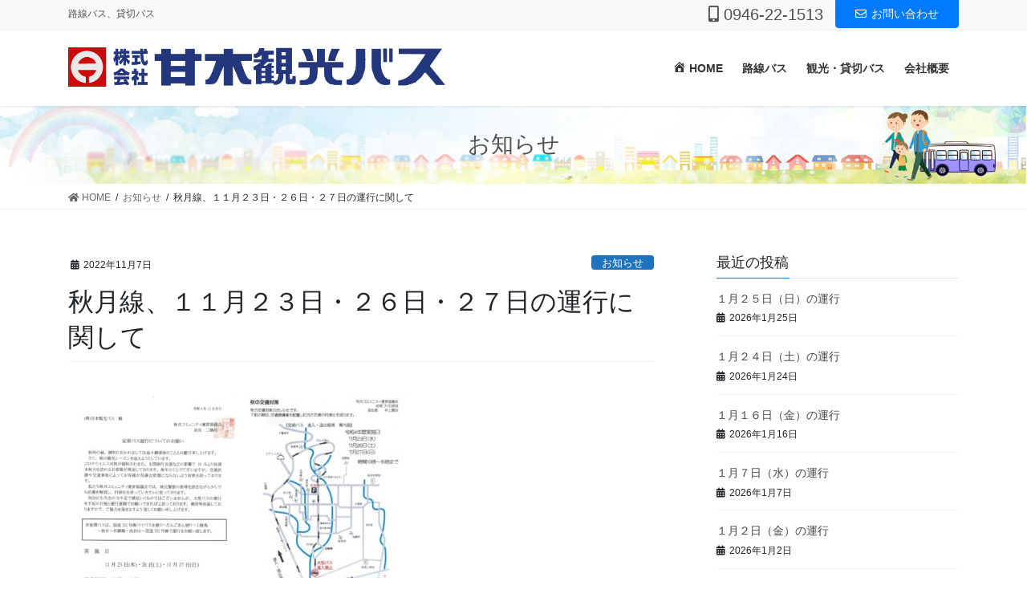

--- FILE ---
content_type: text/css
request_url: https://amagikankobus.jp/wp-content/themes/amagikankoubus/style.css?ver=8.9.0
body_size: 1339
content:
@charset "utf-8";
/*
Theme Name: amagikankoubus
Theme URI: 甘木観光
Template: lightning-pro
Description: 
Author: 
Tags: 
Version: 0.1.2
*/


@media (min-width: 751px) {
a[href*="tel:"] {
pointer-events: none;
cursor: default;
text-decoration: none;
}
}

/* パソコンで見たときは"pc"のclassがついた画像が表示される */
.pc { display: block !important; }
.sp { display: none !important; }
/* スマートフォンで見たときは"sp"のclassがついた画像が表示される */
@media only screen and (max-width: 750px) {
.pc { display: none !important; }
.sp { display: block !important; }
}

@media (max-width:670px){
table.mobile-block td,table.mobile-block th{display:block}
table.mobile-block	th,table.mobile-block td {
    border: solid 1px;  /* 枠線指定 */
    padding: 10px;      /* 余白指定 */
	border-color: #bababa;
	
}
	
table.mobile-block {
    border-collapse:  collapse; /* セルの線を重ねる */
}
}
@media (min-width:671px){
table.mobile-block td,table.mobile-block th{display:table-cell}
table.mobile-block th,table.mobile-block td {
    border: solid 1px;  /* 枠線指定 */
    padding: 10px;      /* 余白指定 */
	border-color: #bababa;
}
 table.mobile-block	th{width:60%;}
table.mobile-block {
    border-collapse:  collapse; /* セルの線を重ねる */
}

}

table.mobile-block th{
background-color: #eeeeee;
}
table.mobile-block td{
background-color: #ffffff;
	 text-align: center;
}

a:hover img {
	opacity: 0.6;
	filter: alpha(opacity=60);
	-ms-filter: "alpha( opacity=60 )";
	background: none!important;
}
/*　3PR見出し文字サイズ　*/
.prBlock .prBlock_title {
    margin-top: .9em;
    margin-bottom: .7em;
    text-align: center;
font-size: 20px;
    line-height: 1.4em;
}
 
/*　3PR見出し文字色　*/
#topPr h3 a {
    color:#990000;
}

.waku{
	background-color: #fcfcf7;
    border: 1px solid #e6e6e6;
    border-radius: 4px;
   	padding: 15px;

}

table.topselect2 {
	border-top:none;
	border-left:none;
	border-collapse: collapse;
	border-spacing: 0;
	background-color: #ffffff;
	color: #333333;
	text-align: left;
	font-size: 90%;
	width: 100%;
	padding-top:0px;
}



table.topselect2 th
{
	border-right:none;
	border-bottom:none;
	color: #FFFFFF;
	padding:0;
	text-align: left;
}

table.topselect2 td {
    border-right:none;
    border-bottom:none;
    padding:0;
	vertical-align: top;
		text-align: left;
}





.box_before {
    position: relative;
    margin: 2em 0 4em 0;
    padding: 0.5em 1em 0.5em 1em;
    border: solid 1px #c0c0c0;
background-color: #fefdf7;
}
.box_before .box-title {
    position: absolute;
    display: inline-block;
    top: -27px;
    left: -3px;
    padding: 0 9px;
    height: 25px;
    line-height: 25px;
    vertical-align: middle;
    font-size: 17px;
    background: #ebe9e7;
    color: #797979;
    font-weight: bold;
    border-radius: 5px 5px 0 0;
margin-top:10px;
}
.box_before p {
    margin: 0; 
    padding: 0;
}
.box_before img {
    padding-bottom: 10px;
}
.box_after {
    position: relative;
    margin: 2em 0 4em 0;
    padding: 0.5em 1em 0.5em 1em;
    border: solid 1px #a19d9b;
}
.box_after .box-title {
    position: absolute;
    display: inline-block;
    top: -27px;
    left: -3px;
    padding: 0 9px;
    height: 25px;
    line-height: 25px;
    vertical-align: middle;
    font-size: 17px;
    background: #a19d9b;
    color: #ffffff;
    font-weight: bold;
    border-radius: 5px 5px 0 0;
margin-top:10px;
}
.box_after p {
    margin: 0; 
    padding: 0;
}
.box_after img {
    padding-bottom: 10px;
}

.iframe-wrap {
  width: 100%;
  padding-bottom: 56.25%;
  height: 0px;
  position: relative;
}

.iframe-wrap iframe {
  position: absolute;
  top: 0;
  left: 0;
  width: 100%;
  height: 100%;
}

@media (min-width: 751px) {

.wp-block-table table th,td{font-size: 20px;}


}
.wp-block-table table thead{
	background-color:#eaeaea;
}
.wp-block-table table th,td{
	border-bottom: 1px solid;
	border-color:#bbbbbb!important;
}


